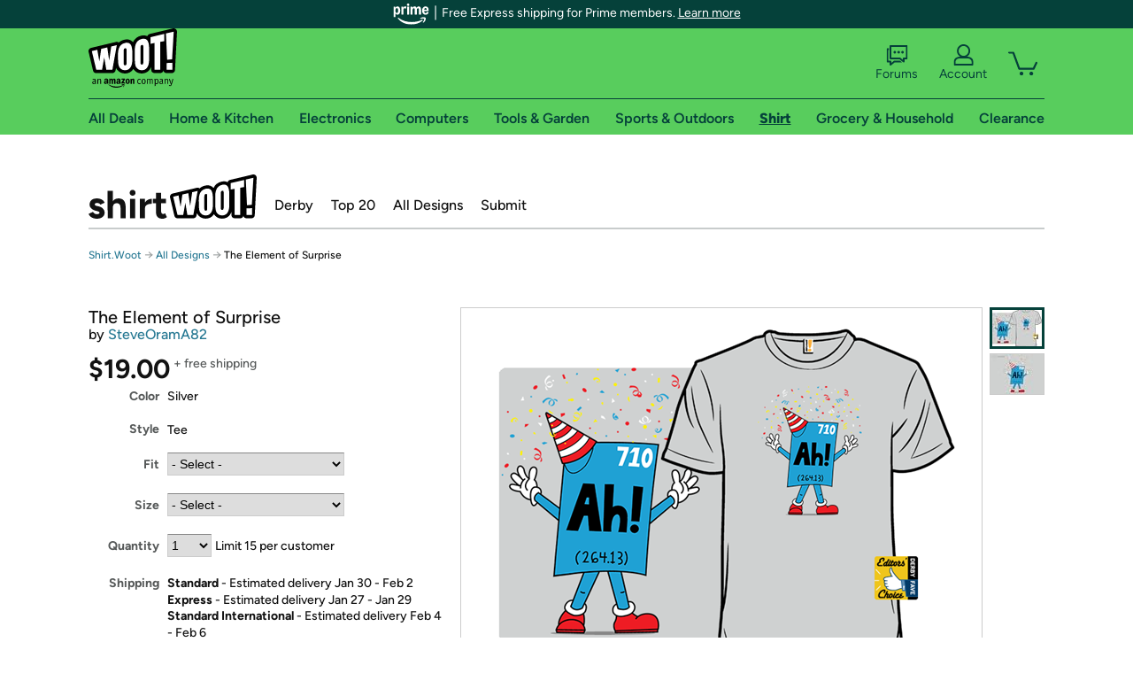

--- FILE ---
content_type: text/xml
request_url: https://sts.us-east-1.amazonaws.com/
body_size: 2054
content:
<AssumeRoleWithWebIdentityResponse xmlns="https://sts.amazonaws.com/doc/2011-06-15/">
  <AssumeRoleWithWebIdentityResult>
    <Audience>us-east-1:9d0ab28f-ed32-4a67-84b0-1a981cafd7fb</Audience>
    <AssumedRoleUser>
      <AssumedRoleId>AROAXUWV4ANCRI2ZNWFVN:cwr</AssumedRoleId>
      <Arn>arn:aws:sts::525508281157:assumed-role/RUM-Monitor-us-east-1-525508281157-0063818041461-Unauth/cwr</Arn>
    </AssumedRoleUser>
    <Provider>cognito-identity.amazonaws.com</Provider>
    <Credentials>
      <AccessKeyId>ASIAXUWV4ANCT4Z5HEDU</AccessKeyId>
      <SecretAccessKey>tuH1vbB5Ptc9MuxXpyCFwT8eJ0oHOnLQ59ohh7kr</SecretAccessKey>
      <SessionToken>IQoJb3JpZ2luX2VjEBUaCXVzLWVhc3QtMSJHMEUCIQDmHo/JuZP19QbYsSkssz5zwqiVX/CDv4yJfC7rh8clwQIgRmcYvP+ZYT6XSxPOlWfFaI/hgCjG1jJ3agik41Y/phoqjwMI3f//////////ARAAGgw1MjU1MDgyODExNTciDIAML0CdtAA79p0ZKCrjAiG/HIHpPbam0ITVr0W/7XoGXHlibjXEDEygVBjHJog7z6l15quV1tRa5CGYOT0jLN6QLniUFNAAtidX6UIG1qnsmU4gpwwbiB6hSkHYPAT68TC2SlM1lpU1kSCNDiULOGoClWoabEnzYwbZ+PTgA2k1qIAJEx2jI8iTD9aq3FzgWtRZVrFETeH8cE/q6bssn5kaBR9wVTAjeiltS+FQHQDUTAX7UiPY6MT/7N197SkfYnaTgaqeswYKJTVvub1hdJQagcUf5ZpEVyQiQXZwK6zrStHgPb+WyKpS3e4AROjdFrzlfxjba1xvCcvLv8cNXu/Gw3xVUtUJHF63b2ajQ4mqiCVviHNnEPm2kPRyVPhZrY4/dWmgj6ihLLqphWo88bcWYhg2wxyATsGbio1L33BsEooa4Fl1IlP6W+PMKg4sUpFl9kGLvVWYAMlY4sYFMiI2NxrQs9z5A2oMBgLn2kRvcEEwgKnIywY6hQIzZ/SpqFkhb2NhAauWulry60FfbX5c1/basc1kICd5QK+kF/xzDyyx55Hm4z4HvypgdXA1XoVfEHS0ybfIgqUqG25uB8TPG/jrBfhZhT/DeaUZtQ5sQdxVPils0EBD/+1rbPy4cYzbrrhJTkltfXwpNDGQQaX5TlMN9NbgoQ0E2BdlslF7ytUAGMtBlsdU0E3QjchuRSmz/T895ZvPezU1rz9fCn7Xkt4esbPU4+m91qPL6qfn19HEkR0j63+8V5t88/TZStYc7m3aLmgr0/ntiD6H/prfwk2xHfjRzaeNAiPLa1UbXbgXmvltDFK2P+CDqmIq+p/fCVPFM7ijXw9qFI6cjg0=</SessionToken>
      <Expiration>2026-01-22T13:13:52Z</Expiration>
    </Credentials>
    <SubjectFromWebIdentityToken>us-east-1:7a5abc03-4503-ce6e-4792-aa3661e70654</SubjectFromWebIdentityToken>
  </AssumeRoleWithWebIdentityResult>
  <ResponseMetadata>
    <RequestId>5b21c760-340b-4dec-b2fe-86ebd236a8de</RequestId>
  </ResponseMetadata>
</AssumeRoleWithWebIdentityResponse>
